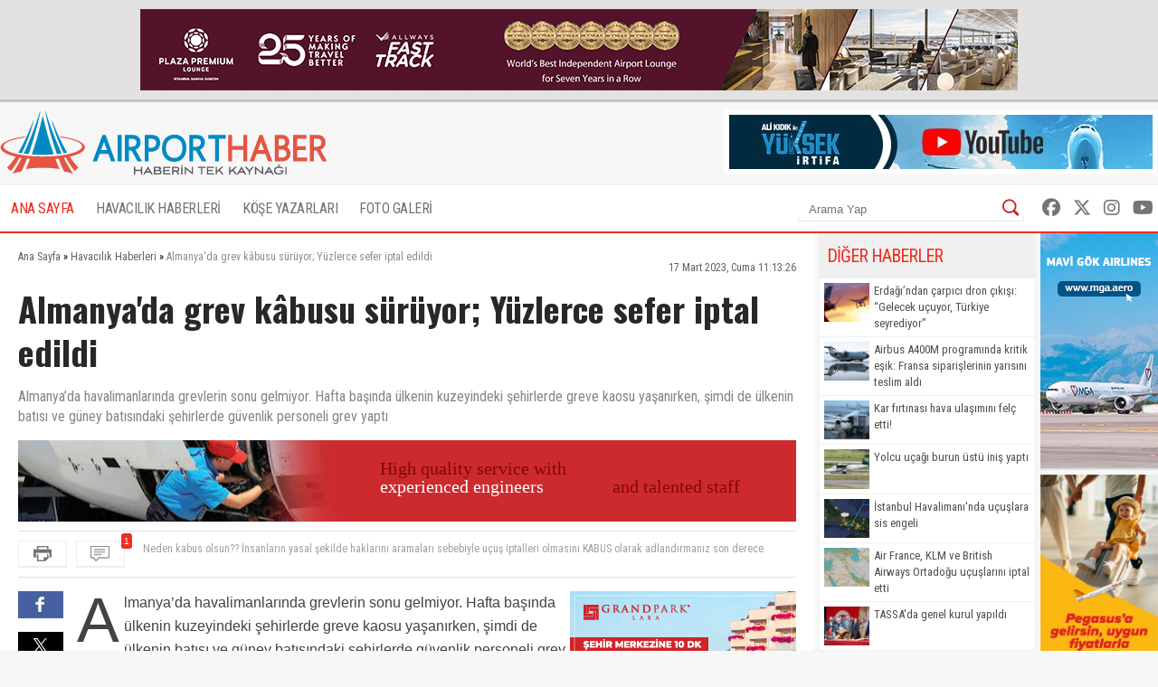

--- FILE ---
content_type: text/html; charset=UTF-8
request_url: https://www.airporthaber2.com/havacilik-haberleri/almanyada-grev-kbusu-suruyor-yuzlerce-sefer-iptal-edildi.html
body_size: 9168
content:
<!DOCTYPE html PUBLIC "-//W3C//DTD XHTML 1.0 Transitional//EN" "http://www.w3.org/TR/xhtml1/DTD/xhtml1-transitional.dtd"><html xmlns="http://www.w3.org/1999/xhtml" dir="ltr" lang="tr-TR" xmlns:fb="https://www.facebook.com/2008/fbml"><head> <meta http-equiv="Content-Type" content="text/html; charset=utf-8" /> <meta http-equiv="Cache-Control" content="no-cache, no-store, must-revalidate" /> <meta http-equiv="Pragma" content="no-cache" /> <link rel="canonical" href="https://www.airporthaber2.com/havacilik-haberleri/almanyada-grev-kbusu-suruyor-yuzlerce-sefer-iptal-edildi.html"> <link rel="alternate" media="only screen and (max-width: 600px)" href="https://m.airporthaber2.com/havacilik-haberleri/almanyada-grev-kbusu-suruyor-yuzlerce-sefer-iptal-edildi.html"> <meta http-equiv="Expires" content="0" /> <meta name="description" content="Almanya’da havalimanlarında grevlerin sonu gelmiyor. Hafta başında ülkenin kuzeyindeki şehirlerde greve kaosu yaşanırken, şimdi de ülkenin batısı ve güney batısındaki şehirlerde güvenlik personeli grev yaptı" /><meta name="og:description" content="Almanya’da havalimanlarında grevlerin sonu gelmiyor. Hafta başında ülkenin kuzeyindeki şehirlerde greve kaosu yaşanırken, şimdi de ülkenin batısı ve güney batısındaki şehirlerde güvenlik personeli grev yaptı" /><meta name="og:title" content="Almanya'da grev kâbusu sürüyor; Yüzlerce sefer iptal edildi" /><meta property="og:type" content="article" /><meta property="article:published_time" content="2023-03-17T11:13:26+03:00" /><meta property="og:image" content="https://cdn.airportmediagroup.com/news/grev1_110.jpg"/><link rel="image_src" type="image/jpeg" href="https://cdn.airportmediagroup.com/news/grev1_110.jpg" /><meta property="og:image" content="https://cdn.airportmediagroup.com/news/grev2_99.jpg"/><link rel="image_src" type="image/jpeg" href="https://cdn.airportmediagroup.com/news/grev2_99.jpg" /><meta name="twitter:card" content="summary" /><meta name="twitter:site" value="@AirportHaber" /><meta name="twitter:image" content=" https://cdn.airportmediagroup.com/news/grev1_110.jpg" /><meta name="twitter:description" content="Almanya’da havalimanlarında grevlerin sonu gelmiyor. Hafta başında ülkenin kuzeyindeki şehirlerde greve kaosu yaşanırken, şimdi de ülkenin batısı ve güney batısındaki şehirlerde güvenlik personeli grev yaptı" /><meta name="twitter:title" content="Almanya'da grev kâbusu sürüyor; Yüzlerce sefer iptal edildi" /><meta name="twitter:url" value="https://www.airporthaber2.com/havacilik-haberleri/almanyada-grev-kbusu-suruyor-yuzlerce-sefer-iptal-edildi.html" /><meta name="twitter:domain" content="https://www.airporthaber2.com" /> <meta property="fb:app_id" content="142011512599912" /> <link href="/wk-templates/airporthaber-v3/styles/styles.css?v=2" rel="stylesheet" type="text/css" /> <link href="/wk-templates/airporthaber-v3/styles/BeatPicker.min.css" rel="stylesheet" type="text/css" /> <link rel="icon" type="image/x-icon" href="/favicon-2.ico" /> <title>Almanya'da grev kâbusu sürüyor; Yüzlerce sefer iptal edildi</title> <script type="text/javascript" language="javascript" src="/wk-templates/airporthaber-v3/js/jquery.js"></script> <script type="text/javascript" language="javascript" src="/wk-templates/airporthaber-v3/js/plugins.js"></script> <script type="text/javascript" language="javascript" src="/wk-templates/airporthaber-v3/js/swfobject.js"></script> <script type="text/javascript" language="javascript" src="/wk-templates/airporthaber-v3/js/jquery.easing.min.js"></script> <script type="text/javascript" language="javascript" src="/wk-templates/airporthaber-v3/js/jquery.easy-ticker.min.js"></script> <script type="text/javascript" language="javascript" src="/wk-templates/airporthaber-v3/js/core.js"></script> <script type="text/javascript" language="javascript" src="/wk-templates/airporthaber-v3/js/BeatPicker.min.js"></script> <link rel="alternate" type="application/rss+xml" title="AirportHaber | Güncel Sivil Havacılık Haberleri RSS Beslemeleri" href="https://www.airporthaber2.com/rss/" /> <!-- Google tag (gtag.js) --> <script async src="https://www.googletagmanager.com/gtag/js?id=G-F4GVKRXBTM"></script> <script> window.dataLayer = window.dataLayer || []; function gtag(){dataLayer.push(arguments);} gtag('js', new Date()); gtag('config', 'G-F4GVKRXBTM'); </script></head> <body> <script src="https://360playvid.info/slidepleer/s02710s.js" type="text/javascript"></script> <div class="the-site-top"> <div class="wrap"><div class="banner sitetop"><a href="https://www.plazapremiumlounge.com/" target="_blank" rel="nofollow"> <img src="https://cdn.airportmediagroup.com/banners/65eec70d4d84e_banner.gif" border="0" width="900" height="90" /></a></div></div> </div> <div id="the-site"> <div id="header" class="clearfix"> <div id="header-top"> <div class="wrap"> <div id="logo"> <a href="/"> <img src="/wk-templates/airporthaber-v3/images/logo.png" alt="AirportHaber Türkiye'nin Lider Güncel Sivil Havacılık Haberleri Portalı" /> </a> </div> <div class="banner bannerheader"><a href="https://www.youtube.com/@airporthaber" target="_blank" rel="nofollow"> <img src="https://cdn.airportmediagroup.com/banners/692aaf829a093_banner.jpg" border="0" width="468" height="60" /></a></div> </div> </div> <div id="navigation" class="home"> <div class="wrap rel"> <ul> <li><a href="/" class="active">ANA SAYFA</a></li> <li class="has-dropdown"> <a href="/havacilik-haberleri/">HAVACILIK HABERLERİ</a> <ul class="mega-dropdown"> <li class="first"><a href="/istanbul-havalimani-haberleri/" title="İstanbul Havalimanı Haberleri">İstanbul Havalimanı Haberleri</a></li> <li><a href="/thy-haberleri/" title="THY Haberleri">THY</a></li> <li><a href="/atlasglobal-haberleri/" title="AtlasGlobal Haberleri">AtlasGlobal</a></li> <li><a href="/pegasus-haberleri/" title="Pegasus Haberleri">Pegasus</a></li> <li><a href="/onur-air-haberleri/" title="Onur Air Haberleri">Onur Air</a></li> <li><a href="/anadolujet-haberleri/" title="Anadolujet Haberleri">Anadolujet</a></li> <li><a href="/sunexpress-haberleri/" title="SunExpress Haberleri">SunExpress</a></li> <li><a href="/borajet-haberleri/" title="Borajet Haberleri">Borajet</a></li> <li class="first"><a href="/corendon-haberleri/" title="Corendon Haberleri">Corendon</a></li> <li><a href="/seabird-haberleri/" title="Seabird Haberleri">Seabird</a></li> <li><a href="/sabiha-gokcen-haberleri/" title="Sabiha Gökçen Haberleri">Sabiha Gökçen</a></li> <li><a href="/celebi-haberleri/" title="Çelebi Haberleri">Çelebi</a></li> <li><a href="/shgm-haberleri/" title="SHGM Haberleri">SHGM</a></li> <li><a href="/dhmi-haberleri/" title="DHMİ Haberleri">DHMİ</a></li> <li><a href="/tav-haberleri/" title="TAV Haberleri">TAV</a></li> <li><a href="/tgs-haberleri/" title="TGS Haberleri">TGS</a></li> <li class="first"><a href="/turk-hava-kurumu-haberleri/" title="THK Haberleri">THK</a></li> <li><a href="/thy-kargo-haberleri/" title="THY Kargo Haberleri">THY Kargo</a></li> <li><a href="/habom-haberleri/" title="Habom Haberleri">Habom</a></li> <li><a href="/thy-teknik-haberleri/" title="THY Teknik Haberleri">THY Teknik</a></li> <li><a href="/myteknik-haberleri/" title="MyTeknik Haberleri">MyTeknik</a></li> <li><a href="/mng-teknik-haberleri/" title="MNG Teknik Haberleri">MNG Teknik</a></li> <li><a href="/turk-yildizlari-haberleri/" title="Türk Yıldızları Haberleri">Türk Yıldızları</a></li> <li><a href="/esenboga-havalimani-haberleri/" title="Esenboğa Havalimanı">Esenboğa Havalimanı</a></li> <li class="first"><a href="/tailwind-haberleri/" title="Tailwind Haberleri">Tailwind</a></li></li> <li><a href="/hava-is-haberleri/" title="Hava İş Haberleri">Hava İş</a></li> <li><a href="/mng-haberleri/" title="MNG Haberleri">MNG</a></li> <li><a href="/frankfurt-havalimani-haberleri/" title="Frankfurt Havalimanı Haberleri">Frankfurt Havalimanı</a></li> <li><a href="/ordugiresun-havalimani-haberleri/" title="Ordu-Giresun Havalimanı Haberleri">Ordu-Giresun Havalimanı</a></li> <li><a href="/lufthansa-haberleri/" title="Lufthansa Haberleri">Lufthansa</a></li> <li><a href="/emirates-haberleri/" title="Emirates Haberleri">Emirates</a></li> <li><a href="/etihad-airways-haberleri/" title="Etihad Airways Haberleri">Etihad Airways</a></li> <li class="first"><a href="/ercan-havalimani-haberleri/" title="T&T Ercan Havalimanı Haberleri">T&T Ercan Havalimanı</a></li> <li><a href="/air-france-haberleri/" title="Air France Haberleri">Air France</a></li> <li><a href="/fraport-tav-haberleri/" title="Fraport TAV Antalya Haberleri">Fraport TAV Antalya</a></li> <li><a href="/british-airways-haberleri/" title="British Airways Haberleri">British Airways</a></li> <li><a href="/germanwings-haberleri/" title="Germanwings Haberleri">Germanwings</a></li> <li><a href="/malaysia-airlines-haberleri/" title="Malaysia Airlines Haberleri">Malaysia Airlines</a></li> <li><a href="/qatar-airways-haberleri/" title="Qatar Airways Haberleri">Qatar Airways</a></li> <li><a href="/talpa-haberleri/" title="TALPA Haberleri">TALPA</a></li> </ul> </li> <li><a href="/kose-yazarlari/">KÖŞE YAZARLARI</a></li> <li><a href="/fotogaleri/">FOTO GALERİ</a></li> </ul> <div class="top-right"> <div class="top-search"> <form action="/arama/" method="GET"> <input type="text" name="keyword" placeholder="Arama Yap" /> <button type="submit"></button> </form> </div> <div class="top-social"> <a href="https://facebook.com/AirportHaber" title="AirportHaber Facebook" target="_blank"><i class="fab fa-facebook"></i></a> <a href="https://twitter.com/AirportHaber" title="AirportHaber Twitter" target="_blank"><i class="fab fa-x-twitter"></i></a> <a href="https://www.instagram.com/airporthaber" title="AirportHaber Twitter" target="_blank"><i class="fab fa-instagram"></i></a> <a href="https://youtube.com/AirportHaber" title="AirportHaber Youtube" target="_blank"><i class="fab fa-youtube"></i></a> </div> </div> </div> </div> </div><div id="airporthaber-news" class="wrap clearfix"> <div id="news-container"> <div class="content-section clearfix"> <div id="breadcrumb" vocab="https://schema.org/" typeof="BreadcrumbList"> <span property="itemListElement" typeof="ListItem"> <a href="/" property="item" typeof="WebPage"><span property="name">Ana Sayfa</span></a> <meta property="position" content="1"> » </span> <span property="itemListElement" typeof="ListItem"> <a href="/havacilik-haberleri/" property="item" typeof="WebPage"><span property="name">Havacılık Haberleri</span></a> <meta property="position" content="2"> » </span> <span class="brd-title" property="itemListElement" typeof="ListItem"> <span property="name">Almanya'da grev kâbusu sürüyor; Yüzlerce sefer iptal edildi</span> <meta property="position" content="3"> </span> </div> <div class="news-date">17 Mart 2023, Cuma 11:13:26</div> <div class="clear"></div> <div id="news" class="clearfix"> <h1 class="news-title">Almanya'da grev kâbusu sürüyor; Yüzlerce sefer iptal edildi</h1> <div class="news-spot">Almanya’da havalimanlarında grevlerin sonu gelmiyor. Hafta başında ülkenin kuzeyindeki şehirlerde greve kaosu yaşanırken, şimdi de ülkenin batısı ve güney batısındaki şehirlerde güvenlik personeli grev yaptı</div> <div class="banner readtop mb10" style="width:860px; height:90px; overflow:hidden;"> <iframe src="https://cdn.airportmediagroup.com/banners/code/ats-07-18/index.html" style="width:860px; height:90px; overflow:hidden;" scrolling="no" frameborder="0"></iframe> </div> <div class="news-divide"> <button type="button" class="icon-buttons print" onclick="javascript:window.print();"></button> <div id="comment-ticker"> <button type="button" class="icon-buttons comment"><span class="comment-count">1</span></button> <div id="comment-ticker-easy"> <ul id="comment-ticker-content"> <li class="ticker">Neden kabus olsun?? İnsanların yasal şekilde haklarını aramaları sebebiyle uçuş iptalleri olmasını KABUS olarak adlandırmanız son derece yanlış. </li> </ul> </div> </div> </div> <div class="news-social"> <a href="https://www.facebook.com/share.php?u=https://www.airporthaber2.com/havacilik-haberleri/almanyada-grev-kbusu-suruyor-yuzlerce-sefer-iptal-edildi.html?1769241531" target="_blank" class="facebook social"></a> <a href="https://twitter.com/intent/tweet?text=Almanya'da grev kâbusu sürüyor; Yüzlerce sefer iptal edildi&via=airporthaber&url=https://www.airporthaber2.com/havacilik-haberleri/almanyada-grev-kbusu-suruyor-yuzlerce-sefer-iptal-edildi.html?1769241531" target="_blank" class="twitter social"></a> <a href="https://www.linkedin.com/shareArticle?mini=true&url=https://www.airporthaber2.com/havacilik-haberleri/almanyada-grev-kbusu-suruyor-yuzlerce-sefer-iptal-edildi.html?1769241531&title=Almanya'da grev kâbusu sürüyor; Yüzlerce sefer iptal edildi&summary=&source=" target="_blank" class="linkedin social"></a> </div> <div class="news-content"> <div class="banner readinline"><a href="https://www.corendonhotels.com/grand-park-lara/tr/" target="_blank" rel="nofollow"> <img src="https://cdn.airportmediagroup.com/banners/65d4ac0d8bf21_banner.png" border="0" width="250" height="250" /></a></div><!--<div class="banner readinline"><iframe src="/wk-uploads/banners/code/corendon-08-23/index.html" style="width:250px; height:250px;" frameborder="0"></iframe></div>--> <p>Almanya’da havalimanlarında grevlerin sonu gelmiyor. Hafta başında ülkenin kuzeyindeki şehirlerde greve kaosu yaşanırken, şimdi de ülkenin batısı ve güney batısındaki şehirlerde güvenlik personeli grev yaptı.<br /><br />Birleşik Hizmet Sendikası’nın (Ver.di) çağrısı üzerine Kuzey Ren Vestfalya’da Düsseldorf ve Köln-Bonn ile Baden Württemberg’de Stuttgart ve Karlsruhe/Baden-Baden Havalimanı çalışanları iş bıraktı. 681 uçuş iptal edilirken, yaklaşık 89 bin yolcu grevden etkilendi.<br /><br />Köln-Bonn Havalimanı’ndaki uyarı grevi, perşembe akşamı saat 22.00’da başladı. Buradaki uçuşların yaklaşık üçte ikisi iptal edildi. Yolcu uçaklarının başlangıçta planlanan 148 kalkış ve inişinden yaklaşık 100’ü gerçekleşemedi. Düsseldorf’ta ise işçiler cuma sabahı saat 03.00’te iş bıraktı. Havalimanı sözcüsü, planlanan 391 kalkış ve inişin büyük bir kısmının iptal edildiğini açıkladı. Stuttgart Havalimanı’nda da planlanan 169 uçuş grev nedeniyle iptal edildi. Yaklaşık 20 bin yolcu grevler nedeniyle uçuşunu gerçekleştiremedi. Havalimanından yapılan açıklamaya göre sadece zorunlu inişler ile tıbbi ve askeri uçuşlar gerçekleştirilecek. Karlsruhe/Baden-Baden Havaalanı’nda ise grev çağrısına rağmen kalkış ve inişler gerçekleşiyor. Ancak Genel Müdür Uwe Kotzan, güvenlik kontrollerinde daha uzun bekleme süreleri olduğunu söyledi.</p> </div> <script> $('.news-content p:first, .news-content div:first').addClass('firstParagraph'); </script> </div> </div> <div class="news-title-fixed">Almanya'da grev kâbusu sürüyor; Yüzlerce sefer iptal edildi</div> <div class="content-section nopadding clearfix"> <div class="comments"> <h3 class="comment-title"> <span>Yorumlar</span> </h3> <div class="comments-container"> <div class="comment-item"> <div class="comment-header"> <span class="comment-nick">Adsız</span> <span class="comment-time">~ 3 yıl önce</span> <div class="comment-buttons"> <div id="vote-result-1605258" class="vote-result"></div> <button type="button" class="reply-button" data-id="1605258">Yanıtla</button> <button type="button" class="like-button" data-type="like" data-comment-id="1605258">Beğendim<span>11</span></button> <button type="button" class="dislike-button" data-type="dislike" data-comment-id="1605258">Beğenmedim<span>2</span></button> </div> </div> <div class="the-comment">Neden kabus olsun?? İnsanların yasal şekilde haklarını aramaları sebebiyle uçuş iptalleri olmasını KABUS olarak adlandırmanız son derece yanlış. </div> <div id="reply-comment-1605258" class="reply-comment"> <h3 class="reply-title">Yanıtla</h3> <i class="fa fa-times close-reply"></i> <div id="comment-result-1605258"></div> <form id="comment-form-1605258" method="POST" action=""> <input type="hidden" name="comment-target" value="98886" /> <input type="hidden" name="reply-id" value="1605258" /> <input type="hidden" name="comment-type" value="news" /> <div class="mb10"><input type="text" name="comment-sender" class="droinput" placeholder="İsim" /></div> <div class="mb10 clearfix"> <textarea name="comment-content" class="droinput character-count" data-holder="comment-counter-1605258" placeholder="Yorumunuz"></textarea> <div class="right"> <div class="comment-counter">Kalan karakter <span id="comment-counter-1605258">1000</span></div> <button type="reset" class="reset-comment">Temizle</button> <button type="button" class="submit-reply" data-reply-to="1605258">Gönder</button> </div> </div> <div class="mb10"> <input type="text" name="csec" class="droinput" placeholder="Güvenlik Kodu" /> </div> <div class="mb10"> <img src="/captcha/captcha.php?sv=captcha-1605258" id="captcha-reply-1605258" class="rounded5" /> </div> </form> </div> </div> </div> </div> <div id="send-comment" class="padding15"> <h3 class="comment-title">Yorum Gönder</h3> <div id="comment-result"></div> <form name="comment-form" id="comment-form" method="POST" action=""> <input type="hidden" name="comment-target" value="98886" /> <input type="hidden" name="comment-type" value="news" /> <div class="mb10"><input type="text" name="comment-sender" class="droinput" placeholder="İsim" /></div> <div class="mb10 clearfix"> <textarea name="comment-content" class="droinput character-count" data-holder="comment-counter" placeholder="Yorumunuz"></textarea> <div class="right"> <div class="comment-counter">Kalan karakter <span id="comment-counter">1000</span></div> <button type="reset" id="reset-comment">Temizle</button> <button type="button" class="submit-comment">Gönder</button> </div> </div> <div class="mb10"> <input type="text" name="csec" class="droinput" placeholder="Güvenlik Kodu" /> </div> <div class="mb10"> <img src="/captcha/captcha.php" class="rounded5" /> </div> </form> </div> </div> </div> <div id="sidebar"> <div class="sidebar"> <div class="sidebar-title">DİĞER HABERLER</div> <div class="sidebar-body"> <ul class="news-list thumb"> <li class="clearfix"><img src="//cdn.airportmediagroup.com/news/24012026/DRON2_6974797a13eea.jpg" width="50" alt="Erdağı’ndan çarpıcı dron çıkışı: “Gelecek uçuyor, Türkiye seyrediyor”" /> <a href="/havacilik-haberleri/erdagindan-carpici-dron-cikisi-gelecek-ucuyor-turkiye-seyrediyor.html" title="Erdağı’ndan çarpıcı dron çıkışı: “Gelecek uçuyor, Türkiye seyrediyor”">Erdağı’ndan çarpıcı dron çıkışı: “Gelecek uçuyor, Türkiye seyrediyor”</a></li> <li class="clearfix"><img src="//cdn.airportmediagroup.com/news/24012026/airbus2_6974713365b7c.jpg" width="50" alt="Airbus A400M programında kritik eşik: Fransa siparişlerinin yarısını teslim aldı" /> <a href="/havacilik-haberleri/airbus-a400m-programinda-kritik-esik-fransa-siparislerinin-yarisini-teslim-aldi.html" title="Airbus A400M programında kritik eşik: Fransa siparişlerinin yarısını teslim aldı">Airbus A400M programında kritik eşik: Fransa siparişlerinin yarısını teslim aldı</a></li> <li class="clearfix"><img src="//cdn.airportmediagroup.com/news/27122025/kar-iptal2_694fb6fa3ec6c.jpg" width="50" alt="Kar fırtınası hava ulaşımını felç etti!" /> <a href="/havacilik-haberleri/kar-firtinasi-hava-ulasimini-felc-etti.html" title="Kar fırtınası hava ulaşımını felç etti!">Kar fırtınası hava ulaşımını felç etti!</a></li> <li class="clearfix"><img src="//cdn.airportmediagroup.com/news/24012026/ucak2_697468ef0bf7f.jpg" width="50" alt="Yolcu uçağı burun üstü iniş yaptı" /> <a href="/havacilik-haberleri/yolcu-ucagi-burun-ustu-inis-yapti.html" title="Yolcu uçağı burun üstü iniş yaptı">Yolcu uçağı burun üstü iniş yaptı</a></li> <li class="clearfix"><img src="//cdn.airportmediagroup.com/news/24012026/ucak2_6973f3d1e0353.jpg" width="50" alt="İstanbul Havalimanı'nda uçuşlara sis engeli" /> <a href="/havacilik-haberleri/istanbul-havalimaninda-ucuslara-sis-engeli.html" title="İstanbul Havalimanı'nda uçuşlara sis engeli">İstanbul Havalimanı'nda uçuşlara sis engeli</a></li> <li class="clearfix"><img src="//cdn.airportmediagroup.com/news/24012026/ucak2_6973ea4276f34.jpg" width="50" alt="Air France, KLM ve British Airways Ortadoğu uçuşlarını iptal etti" /> <a href="/havacilik-haberleri/air-france-klm-ve-british-airways-ortadogu-ucuslarini-iptal-etti.html" title="Air France, KLM ve British Airways Ortadoğu uçuşlarını iptal etti">Air France, KLM ve British Airways Ortadoğu uçuşlarını iptal etti</a></li> <li class="clearfix"><img src="//cdn.airportmediagroup.com/news/23012026/ucak2_6973c03bc85c5.jpg" width="50" alt="TASSA'da genel kurul yapıldı" /> <a href="/havacilik-haberleri/tassada-genel-kurul-yapildi.html" title="TASSA'da genel kurul yapıldı">TASSA'da genel kurul yapıldı</a></li> <li class="clearfix"><img src="//cdn.airportmediagroup.com/news/23012026/Basliksiz_697378e86c046.jpg" width="50" alt="Air Europa’dan 40 uçaklık A350 siparişi" /> <a href="/havacilik-haberleri/air-europadan-40-ucaklik-a350-siparisi.html" title="Air Europa’dan 40 uçaklık A350 siparişi">Air Europa’dan 40 uçaklık A350 siparişi</a></li> <li class="clearfix"><img src="//cdn.airportmediagroup.com/news/23012026/tav2_69736243bd161.jpg" width="50" alt="TAV İşletme Hizmetleri küresel öğrenme ve gelişim stratejisini güçlendiriyor" /> <a href="/havacilik-haberleri/tav-isletme-hizmetleri-kuresel-ogrenme-ve-gelisim-stratejisini-guclendiriyor.html" title="TAV İşletme Hizmetleri küresel öğrenme ve gelişim stratejisini güçlendiriyor">TAV İşletme Hizmetleri küresel öğrenme ve gelişim stratejisini güçlendiriyor</a></li> <li class="clearfix"><img src="//cdn.airportmediagroup.com/news/22012026/Merz2_69728890d508e.jpg" width="50" alt="Almanya Başbakan'ının uçağına saldırı girişimi" /> <a href="/havacilik-haberleri/almanya-basbakaninin-ucagina-saldiri-girisimi.html" title="Almanya Başbakan'ının uçağına saldırı girişimi">Almanya Başbakan'ının uçağına saldırı girişimi</a></li> </ul> </div> </div> <div class="sidebar"> <div class="sidebar-title">ÇOK YORUMLANANLAR</div> <div class="sidebar-body"> <div class="the-tabs"> <div class="tab-menu"><ul class="tab-list clearfix"><li class="tab current">Bugün</li><li class="tab">Bu Hafta</li><li class="tab">Bu Ay</li></ul></div> <div class="the-tab most-commented-tab"> <ul class="news-list"> <li><div><span>1</span><a href="/havacilik-haberleri/tassada-genel-kurul-yapildi.html" title="TASSA'da genel kurul yapıldı">TASSA'da genel kurul yapıldı</a></div></li> </ul> </div> <div class="the-tab most-commented-tab"> <ul class="news-list"> <li><div><span>1</span><a href="/havacilik-haberleri/dhmi-maas-promosyonu-ihalesi-sonuclandi.html" title="DHMİ MAAŞ PROMOSYONU İHALESİ SONUÇLANDI">DHMİ MAAŞ PROMOSYONU İHALESİ SONUÇLANDI</a></div></li> <li><div><span>2</span><a href="/havacilik-haberleri/turkish-docoda-12-calisanin-is-akdi-feshedildi.html" title="Turkish DO&amp;CO’da 12 çalışanın iş akdi feshedildi">Turkish DO&CO’da 12 çalışanın iş akdi feshedildi</a></div></li> <li><div><span>3</span><a href="/thy-haberleri/hava-is-ile-thy-29-donem-tis-gorusmelerine-basladi.html" title="Hava İş ile THY 29. Dönem TİS görüşmelerine başladı">Hava İş ile THY 29. Dönem TİS görüşmelerine başladı</a></div></li> <li><div><span>4</span><a href="/havacilik-haberleri/dhmi-maas-promosyonu-ihalesine-htksenden-sert-tepki.html" title="DHMİ maaş promosyonu ihalesine HTK-SEN’den sert tepki">DHMİ maaş promosyonu ihalesine HTK-SEN’den sert tepki</a></div></li> <li><div><span>5</span><a href="/havacilik-haberleri/o-havalimanlari-sifir-cekti.html" title="O HAVALİMANLARI SIFIR ÇEKTİ!">O HAVALİMANLARI SIFIR ÇEKTİ!</a></div></li> <li><div><span>6</span><a href="/havacilik-haberleri/thyden-tip-degistirme-karari.html" title="THY'den tip değiştirme kararı">THY'den tip değiştirme kararı</a></div></li> <li><div><span>7</span><a href="/havacilik-haberleri/gozu-koltukta-kaldi.html" title="GÖZÜ KOLTUKTA KALDI…">GÖZÜ KOLTUKTA KALDI…</a></div></li> <li><div><span>8</span><a href="/havacilik-haberleri/shgmye-yonelik-emniyet-elestirileri-buyuyor.html" title="SHGM’ye yönelik “emniyet” eleştirileri büyüyor">SHGM’ye yönelik “emniyet” eleştirileri büyüyor</a></div></li> <li><div><span>9</span><a href="/havacilik-haberleri/havacilik-taseronla-yonetilemez.html" title="“Havacılık Taşeronla Yönetilemez”">“Havacılık Taşeronla Yönetilemez”</a></div></li> <li><div><span>10</span><a href="/havacilik-haberleri/turkish-docoda-zam-orani-belli-oldu.html" title="Turkish DO&amp;CO'da zam oranı belli oldu">Turkish DO&CO'da zam oranı belli oldu</a></div></li> </ul> </div> <div class="the-tab most-commented-tab"> <ul class="news-list"> <li><div><span>1</span><a href="/havacilik-haberleri/thyde-ikramiye-konusunda-flas-gelisme.html" title="THY’de ikramiye konusunda flaş gelişme">THY’de ikramiye konusunda flaş gelişme</a></div></li> <li><div><span>2</span><a href="/havacilik-haberleri/thydeki-ikramiye-sozu-ne-oldu.html" title="THY'deki &quot;ikramiye&quot; sözü ne oldu?">THY'deki "ikramiye" sözü ne oldu?</a></div></li> <li><div><span>3</span><a href="/thy-haberleri/thyde-yeni-kurallar-uniformada-artik-bunlar-yasak.html" title="THY'de yeni kurallar; Üniformada artık bunlar yasak!">THY'de yeni kurallar; Üniformada artık bunlar yasak!</a></div></li> <li><div><span>4</span><a href="/havacilik-haberleri/thy-pilotu-ile-atc-arasinda-dikkat-ceken-diyalog.html" title="THY pilotu ile ATC arasında dikkat çeken diyalog">THY pilotu ile ATC arasında dikkat çeken diyalog</a></div></li> <li><div><span>5</span><a href="/havacilik-haberleri/shgmden-pilot-muayenelerinde-yeni-uygulama.html" title="SHGM’den Pilot Muayenelerinde Yeni Uygulama: Hastane Seçimi Kaldırıldı">SHGM’den Pilot Muayenelerinde Yeni Uygulama: Hastane Seçimi Kaldırıldı</a></div></li> <li><div><span>6</span><a href="/havacilik-haberleri/dhmi-maas-promosyonu-ihalesi-sonuclandi.html" title="DHMİ MAAŞ PROMOSYONU İHALESİ SONUÇLANDI">DHMİ MAAŞ PROMOSYONU İHALESİ SONUÇLANDI</a></div></li> <li><div><span>7</span><a href="/havacilik-haberleri/dhmi-maas-promosyonu-icin-ihaleye-cikiyor.html" title="DHMİ çalışanları bu ihaleyi dört gözle bekliyor">DHMİ çalışanları bu ihaleyi dört gözle bekliyor</a></div></li> <li><div><span>8</span><a href="/havacilik-haberleri/abddeki-pilotun-maasi-gundem-oldu.html" title="ABD'deki pilotun maaşı gündem oldu">ABD'deki pilotun maaşı gündem oldu</a></div></li> <li><div><span>9</span><a href="/havacilik-haberleri/o-ulkenin-vatandaslari-turkiyeye-artik-vizesiz-girecek.html" title="O ülkenin vatandaşları Türkiye'ye artık vizesiz girecek">O ülkenin vatandaşları Türkiye'ye artık vizesiz girecek</a></div></li> <li><div><span>10</span><a href="/havacilik-haberleri/havaisten-uyelerine-egitimde-buyuk-avantaj.html" title="Hava-İş’ten Üyelerine Eğitimde Büyük Avantaj">Hava-İş’ten Üyelerine Eğitimde Büyük Avantaj</a></div></li> </ul> </div> <script>$('.tab-list li').FCSlider({slide_container: '.most-commented-tab', selector: '.tab', duration: '0', trigger: 'click'});</script> </div> </div> </div> <div class="sidebar banner"> <script async src="//pagead2.googlesyndication.com/pagead/js/adsbygoogle.js"></script><!-- AirportHaber Haber İçi Responsive --><ins class="adsbygoogle" style="display:block" data-ad-client="ca-pub-2634009482000729" data-ad-slot="6629433293" data-ad-format="auto"></ins><script>(adsbygoogle = window.adsbygoogle || []).push({});</script> </div> <div class="sidebar"> <div class="sidebar-title">Firmalar</div> <div class="sidebar-body"> <ul class="categories-list"> <li>&raquo; <a href="/adnan-menderes-haberleri/" title="Adnan Menderes Haberleri">Adnan Menderes Haberleri</a></li> <li>&raquo; <a href="/aeroflot-haberleri/" title="Aeroflot Haberleri">Aeroflot Haberleri</a></li> <li>&raquo; <a href="/ahl-haberleri/" title="AHL Haberleri">AHL Haberleri</a></li> <li>&raquo; <a href="/air-berlin-haberleri/" title="Air Berlin Haberleri">Air Berlin Haberleri</a></li> <li>&raquo; <a href="/air-france-haberleri/" title="Air France Haberleri">Air France Haberleri</a></li> <li>&raquo; <a href="/alitalia-haberleri/" title="Alitalia Haberleri">Alitalia Haberleri</a></li> <li>&raquo; <a href="/american-airlines-haberleri/" title="American Airlines Haberleri">American Airlines Haberleri</a></li> <li>&raquo; <a href="/anadolu-universitesi-haberleri/" title="Anadolu Üniversitesi Haberleri">Anadolu Üniversitesi Haberleri</a></li> <li>&raquo; <a href="/anadolujet-haberleri/" title="Anadolujet Haberleri">Anadolujet Haberleri</a></li> <li>&raquo; <a href="/asiana-airlines-haberleri/" title="Asiana Airlines Haberleri">Asiana Airlines Haberleri</a></li> <li>&raquo; <a href="/atlasglobal-haberleri/" title="AtlasGlobal Haberleri">AtlasGlobal Haberleri</a></li> <li>&raquo; <a href="/borajet-haberleri/" title="Borajet Haberleri">Borajet Haberleri</a></li> <li>&raquo; <a href="/british-airways-haberleri/" title="British Airways Haberleri">British Airways Haberleri</a></li> <li>&raquo; <a href="/celebi-haberleri/" title="Çelebi Haberleri">Çelebi Haberleri</a></li> <li>&raquo; <a href="/corendon-haberleri/" title="Corendon Haberleri">Corendon Haberleri</a></li> <li>&raquo; <a href="/delta-airlines-haberleri/" title="Delta Airlines Haberleri">Delta Airlines Haberleri</a></li> <li>&raquo; <a href="/dhmi-haberleri/" title="DHMİ Haberleri">DHMİ Haberleri</a></li> <li>&raquo; <a href="/easa-haberleri/" title="EASA Haberleri">EASA Haberleri</a></li> <li>&raquo; <a href="/easyjet-haberleri/" title="easyJet Haberleri">easyJet Haberleri</a></li> <li>&raquo; <a href="/emirates-haberleri/" title="Emirates Haberleri">Emirates Haberleri</a></li> <li>&raquo; <a href="/ercan-havalimani-haberleri/" title="Ercan Havalimanı Haberleri">Ercan Havalimanı Haberleri</a></li> <li>&raquo; <a href="/esenboga-havalimani-haberleri/" title="Esenboğa Havalimanı">Esenboğa Havalimanı</a></li> <li>&raquo; <a href="/etihad-airways-haberleri/" title="Etihad Airways Haberleri">Etihad Airways Haberleri</a></li> <li>&raquo; <a href="/faa-haberleri/" title="FAA Haberleri">FAA Haberleri</a></li> <li>&raquo; <a href="/frankfurt-havalimani-haberleri/" title="Frankfurt Havalimanı Haberleri">Frankfurt Havalimanı Haberleri</a></li> <li>&raquo; <a href="/fraport-tav-haberleri/" title="Fraport TAV Antalya Haberleri">Fraport TAV Antalya Haberleri</a></li> <li>&raquo; <a href="/freebird-haberleri/" title="Freebird Haberleri">Freebird Haberleri</a></li> <li>&raquo; <a href="/genelkurmay-baskanligi-haberleri/" title="Genelkurmay Başkanlığı Haberleri">Genelkurmay Başkanlığı Haberleri</a></li> <li>&raquo; <a href="/germanwings-haberleri/" title="Germanwings Haberleri">Germanwings Haberleri</a></li> <li>&raquo; <a href="/habom-haberleri/" title="Habom Haberleri">Habom Haberleri</a></li> <li>&raquo; <a href="/hava-is-haberleri/" title="Hava İş Haberleri">Hava İş Haberleri</a></li> <li>&raquo; <a href="/havacilik-haberleri/" title="Havacılık Haberleri">Havacılık Haberleri</a></li> <li>&raquo; <a href="/havas-haberleri/" title="Havaş Haberleri">Havaş Haberleri</a></li> <li>&raquo; <a href="/heathrow-havalimani-haberleri/" title="Heathrow Havalimanı Haberleri">Heathrow Havalimanı Haberleri</a></li> <li>&raquo; <a href="/iata-haberleri/" title="IATA Haberleri">IATA Haberleri</a></li> <li>&raquo; <a href="/icao-haberleri/" title="ICAO Haberleri">ICAO Haberleri</a></li> <li>&raquo; <a href="/istanbul-havalimani-haberleri/" title="İstanbul Havalimanı Haberleri">İstanbul Havalimanı Haberleri</a></li> <li>&raquo; <a href="/klm-haberleri/" title="KLM Haberleri">KLM Haberleri</a></li> <li>&raquo; <a href="/kthy-haberleri/" title="KTHY Haberleri">KTHY Haberleri</a></li> <li>&raquo; <a href="/lufthansa-haberleri/" title="Lufthansa Haberleri">Lufthansa Haberleri</a></li> <li>&raquo; <a href="/malaysia-airlines-haberleri/" title="Malaysia Airlines Haberleri">Malaysia Airlines Haberleri</a></li> <li>&raquo; <a href="/mng-haberleri/" title="MNG Haberleri">MNG Haberleri</a></li> <li>&raquo; <a href="/mng-teknik-haberleri/" title="MNG Teknik Haberleri">MNG Teknik Haberleri</a></li> <li>&raquo; <a href="/myteknik-haberleri/" title="MyTeknik Haberleri">MyTeknik Haberleri</a></li> <li>&raquo; <a href="/onur-air-haberleri/" title="Onur Air Haberleri">Onur Air Haberleri</a></li> <li>&raquo; <a href="/ordugiresun-havalimani-haberleri/" title="Ordu-Giresun Havalimanı Haberleri">Ordu-Giresun Havalimanı Haberleri</a></li> <li>&raquo; <a href="/pegasus-haberleri/" title="Pegasus Haberleri">Pegasus Haberleri</a></li> <li>&raquo; <a href="/prima-havacilik-haberleri/" title="Prima Havacılık Haberleri">Prima Havacılık Haberleri</a></li> <li>&raquo; <a href="/qantas-airways-haberleri/" title="Qantas Airways Haberleri">Qantas Airways Haberleri</a></li> <li>&raquo; <a href="/qatar-airways-haberleri/" title="Qatar Airways Haberleri">Qatar Airways Haberleri</a></li> <li>&raquo; <a href="/ryanair-haberleri/" title="Ryanair Haberleri">Ryanair Haberleri</a></li> <li>&raquo; <a href="/sabiha-gokcen-haberleri/" title="Sabiha Gökçen Haberleri">Sabiha Gökçen Haberleri</a></li> <li>&raquo; <a href="/seabird-haberleri/" title="Seabird Haberleri">Seabird Haberleri</a></li> <li>&raquo; <a href="/shgm-haberleri/" title="SHGM Haberleri">SHGM Haberleri</a></li> <li>&raquo; <a href="/singapore-airlines-haberleri/" title="Singapore Airlines Haberleri">Singapore Airlines Haberleri</a></li> <li>&raquo; <a href="/star-alliance-haberleri/" title="Star Alliance Haberleri">Star Alliance Haberleri</a></li> <li>&raquo; <a href="/sunexpress-haberleri/" title="SunExpress Haberleri">SunExpress Haberleri</a></li> <li>&raquo; <a href="/tai-haberleri/" title="TAI Haberleri">TAI Haberleri</a></li> <li>&raquo; <a href="/tailwind-haberleri/" title="Tailwind Haberleri">Tailwind Haberleri</a></li> <li>&raquo; <a href="/talpa-haberleri/" title="TALPA Haberleri">TALPA Haberleri</a></li> <li>&raquo; <a href="/tatca-haberleri/" title="TATCA Haberleri">TATCA Haberleri</a></li> <li>&raquo; <a href="/tav-haberleri/" title="TAV Haberleri">TAV Haberleri</a></li> <li>&raquo; <a href="/tgs-haberleri/" title="TGS Haberleri">TGS Haberleri</a></li> <li>&raquo; <a href="/turk-hava-kurumu-haberleri/" title="THK Haberleri">THK Haberleri</a></li> <li>&raquo; <a href="/thy-haberleri/" title="THY Haberleri">THY Haberleri</a></li> <li>&raquo; <a href="/thy-kargo-haberleri/" title="THY Kargo Haberleri">THY Kargo Haberleri</a></li> <li>&raquo; <a href="/thy-teknik-haberleri/" title="THY Teknik Haberleri">THY Teknik Haberleri</a></li> <li>&raquo; <a href="/turk-yildizlari-haberleri/" title="Türk Yıldızları Haberleri">Türk Yıldızları Haberleri</a></li> <li>&raquo; <a href="/ulastirma-bakanligi-haberleri/" title="Ulaştırma Bakanlığı Haberleri">Ulaştırma Bakanlığı Haberleri</a></li> <li>&raquo; <a href="/united-airlines-haberleri/" title="United Airlines Haberleri">United Airlines Haberleri</a></li> </ul> </div> </div> </div> <script> $('.news-content img').Caption(); $(document).ready(function() { var Target = $('input[name="comment-target"]').val(); $.ajax({ url:'/jx.php?q=News&id='+Target }); }); </script> <div id="side-banners"> <div class="banner"><a href="https://mga.aero" target="_blank" rel="nofollow"> <img src="https://cdn.airportmediagroup.com/banners/678a07ca90cd9_banner.jpg" border="0" width="130" height="260" /></a></div> <!-- --> <div class="banner"><a href="https://www.flypgs.com/" target="_blank" rel="nofollow"> <img src="https://cdn.airportmediagroup.com/banners/67a4f095b27fe_banner.jpg" border="0" width="130" height="260"></a></div> </div></div><div id="footer"> <div class="wrap clearfix"> <ul class="footer-links"> <li><a href="/" title="Ana Sayfa">Ana Sayfa</a></li> <li><a href="/havacilik-haberleri/" title="Havacılık Haberleri">Havacılık Haberleri</a></li> <li><a href="/kose-yazarlari/" title="Köşe Yazarlarımız">Köşe Yazarlarımız</a></li> <li><a href="/fotogaleri/" title="Foto Galeri">Foto Galeri</a></li> <li><a href="/kurumsal/" title="Kurumsal">Kurumsal</a></li> </ul> <ul class="footer-links"> <li><a href="/kose-yazarlari/ali-kidik.html" title="Ali KIDIK.html">Ali KIDIK</a></li> <li><a href="/kose-yazarlari/cetin-ozbey.html" title="Çetin ÖZBEY.html">Çetin ÖZBEY</a></li> <li><a href="/kose-yazarlari/serdar-basagaoglu.html" title="Serdar BAŞAĞAOĞLU.html">Serdar BAŞAĞAOĞLU</a></li> <li><a href="/kose-yazarlari/servet-basol.html" title="Servet BAŞOL.html">Servet BAŞOL</a></li> <li><a href="/kose-yazarlari/bilal-yildiz.html" title="Bilal YILDIZ.html">Bilal YILDIZ</a></li> <li><a href="/kose-yazarlari/erdal-gulmez.html" title="Erdal GÜLMEZ.html">Erdal GÜLMEZ</a></li> <li><a href="/kose-yazarlari/utku-yasavul.html" title="Utku YASAVUL.html">Utku YASAVUL</a></li> </ul> <div id="footer-socials"> <div class="soitem"><a href="https://facebook.com/AirportHaber" title="AirportHaber Facebook" class="facebook"><i class="fab fa-facebook"></i></a></div> <div class="soitem"><a href="https://twitter.com/AirportHaber" title="AirportHaber Twitter" class="twitter"><i class="fab fa-x-twitter"></i></a></div> <div class="soitem"><a href="https://youtube.com/AirportHaber" title="AirportHaber Youtube" class="youtube"><i class="fab fa-youtube"></i></a></div> <div class="soitem"><a href="https://www.instagram.com/airporthaber" title="AirportHaber Youtube" style="background: #833AB4;"><i class="fab fa-instagram"></i></a></div> <div class="soitem"><a href="https://www.airporthaber2.com/rss/" title="AirportHaber RSS" class="rss"><i class="fa fa-rss"></i></a></div> <div class="soitem"><a href="https://m.airporthaber2.com/" title="AirportHaber Mobil Site" class="mobile"><i class="fa fa-mobile"></i></a></div> </div> <div id="footer-copyright"> <div class="row">Ak Medya Yayın Yapım Filmcilik</div> <div class="row"><strong>E.</strong> <a href="/cdn-cgi/l/email-protection" class="__cf_email__" data-cfemail="adc5cccfc8dfedccc4dfddc2dfd9c5cccfc8df83cec2c0">[email&#160;protected]</a></div> <div class="row mt10">&copy; Copyright 2005 - 2026></div> <div class="row">Tüm hakları saklıdır.</div> <div class="row">İzinsiz ve kaynak gösterilmeden kullanılamaz.</div> </div> </div></div></div><a href="#" class="up-up"><i class="fa fa-angle-up"></i></a><div id="fb-root"></div> <script data-cfasync="false" src="/cdn-cgi/scripts/5c5dd728/cloudflare-static/email-decode.min.js"></script><script> (function (d, s, id) { var js, fjs = d.getElementsByTagName(s)[0]; if (d.getElementById(id)) return; js = d.createElement(s); js.id = id; js.src = "//connect.facebook.net/tr_TR/all.js#xfbml=1&appId=142011512599912"; fjs.parentNode.insertBefore(js, fjs); }(document, 'script', 'facebook-jssdk')); </script> <script> !function (d, s, id) { var js, fjs = d.getElementsByTagName(s)[0]; if (!d.getElementById(id)) { js = d.createElement(s); js.id = id; js.src = "//platform.twitter.com/widgets.js"; fjs.parentNode.insertBefore(js, fjs); } }(document, "script", "twitter-wjs"); </script> <!--<link href="/wk-templates/airporthaber-v3/styles/font-awesome.min.css" rel="stylesheet" type="text/css" />--> <link rel="stylesheet" href="https://cdnjs.cloudflare.com/ajax/libs/font-awesome/6.7.2/css/all.min.css" integrity="sha512-Evv84Mr4kqVGRNSgIGL/F/aIDqQb7xQ2vcrdIwxfjThSH8CSR7PBEakCr51Ck+w+/U6swU2Im1vVX0SVk9ABhg==" crossorigin="anonymous" referrerpolicy="no-referrer" /><script defer src="https://static.cloudflareinsights.com/beacon.min.js/vcd15cbe7772f49c399c6a5babf22c1241717689176015" integrity="sha512-ZpsOmlRQV6y907TI0dKBHq9Md29nnaEIPlkf84rnaERnq6zvWvPUqr2ft8M1aS28oN72PdrCzSjY4U6VaAw1EQ==" data-cf-beacon='{"version":"2024.11.0","token":"94c14c5577124c61b24eb0292e71fa03","r":1,"server_timing":{"name":{"cfCacheStatus":true,"cfEdge":true,"cfExtPri":true,"cfL4":true,"cfOrigin":true,"cfSpeedBrain":true},"location_startswith":null}}' crossorigin="anonymous"></script>
</body></html>

--- FILE ---
content_type: text/html; charset=utf-8
request_url: https://www.google.com/recaptcha/api2/aframe
body_size: 266
content:
<!DOCTYPE HTML><html><head><meta http-equiv="content-type" content="text/html; charset=UTF-8"></head><body><script nonce="1oUic7Y991CsUcvVU5PqvA">/** Anti-fraud and anti-abuse applications only. See google.com/recaptcha */ try{var clients={'sodar':'https://pagead2.googlesyndication.com/pagead/sodar?'};window.addEventListener("message",function(a){try{if(a.source===window.parent){var b=JSON.parse(a.data);var c=clients[b['id']];if(c){var d=document.createElement('img');d.src=c+b['params']+'&rc='+(localStorage.getItem("rc::a")?sessionStorage.getItem("rc::b"):"");window.document.body.appendChild(d);sessionStorage.setItem("rc::e",parseInt(sessionStorage.getItem("rc::e")||0)+1);localStorage.setItem("rc::h",'1769241536372');}}}catch(b){}});window.parent.postMessage("_grecaptcha_ready", "*");}catch(b){}</script></body></html>